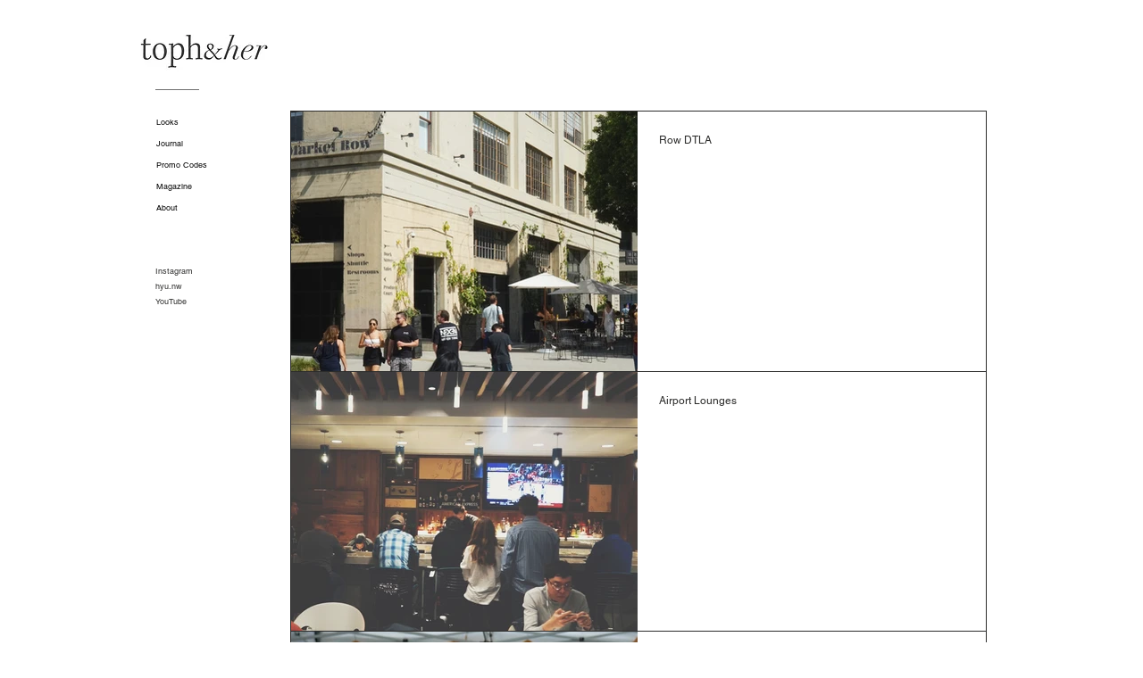

--- FILE ---
content_type: text/html; charset=utf-8
request_url: https://www.google.com/recaptcha/api2/aframe
body_size: 249
content:
<!DOCTYPE HTML><html><head><meta http-equiv="content-type" content="text/html; charset=UTF-8"></head><body><script nonce="50BOoXKIhIkcYfqcwAwDwg">/** Anti-fraud and anti-abuse applications only. See google.com/recaptcha */ try{var clients={'sodar':'https://pagead2.googlesyndication.com/pagead/sodar?'};window.addEventListener("message",function(a){try{if(a.source===window.parent){var b=JSON.parse(a.data);var c=clients[b['id']];if(c){var d=document.createElement('img');d.src=c+b['params']+'&rc='+(localStorage.getItem("rc::a")?sessionStorage.getItem("rc::b"):"");window.document.body.appendChild(d);sessionStorage.setItem("rc::e",parseInt(sessionStorage.getItem("rc::e")||0)+1);localStorage.setItem("rc::h",'1762565972925');}}}catch(b){}});window.parent.postMessage("_grecaptcha_ready", "*");}catch(b){}</script></body></html>